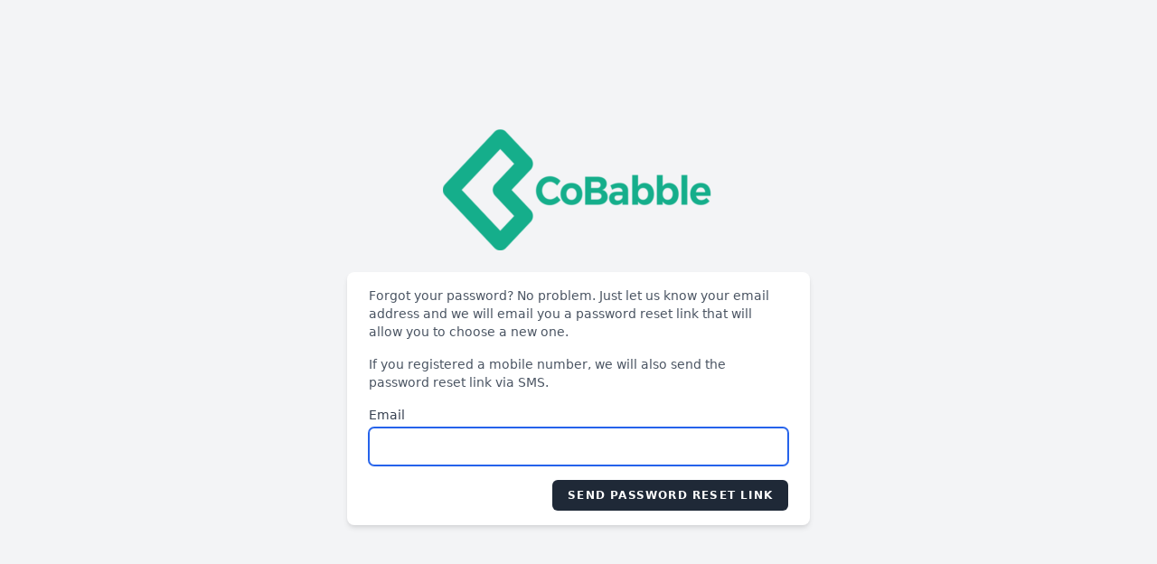

--- FILE ---
content_type: text/html; charset=UTF-8
request_url: https://app-v2.cobabble.com/forgot-password
body_size: 4026
content:
<!DOCTYPE html>
<html lang="en">
    <head>
        <meta charset="utf-8">
        <meta name="viewport" content="width=device-width, initial-scale=1">
        <meta name="csrf-token" content="8h1ruea0f28dfq3E8DFqDiDGPO8dlbpSpkn5HSDt">

        <title>CoBabble</title>

        <!-- Fonts -->
        <link href="https://fonts.googleapis.com/css?family=Nunito:400,600,700" rel="stylesheet">

        <!-- Styles -->
        <link rel="stylesheet" href="https://d2d39am09lwbz8.cloudfront.net/8f50aa0b-cd7e-4409-89c0-d82c3fdec88a/css/app.css">
        <link rel="stylesheet" href="https://d2d39am09lwbz8.cloudfront.net/8f50aa0b-cd7e-4409-89c0-d82c3fdec88a/css/MultiSelect.css">

        <!-- Scripts -->
        <script src="https://cdn.jsdelivr.net/gh/alpinejs/alpine@v2.2.1/dist/alpine.js" defer></script>

        <style >[wire\:loading], [wire\:loading\.delay], [wire\:loading\.inline-block], [wire\:loading\.inline], [wire\:loading\.block], [wire\:loading\.flex], [wire\:loading\.table], [wire\:loading\.grid], [wire\:loading\.inline-flex] {display: none;}[wire\:loading\.delay\.shortest], [wire\:loading\.delay\.shorter], [wire\:loading\.delay\.short], [wire\:loading\.delay\.long], [wire\:loading\.delay\.longer], [wire\:loading\.delay\.longest] {display:none;}[wire\:offline] {display: none;}[wire\:dirty]:not(textarea):not(input):not(select) {display: none;}input:-webkit-autofill, select:-webkit-autofill, textarea:-webkit-autofill {animation-duration: 50000s;animation-name: livewireautofill;}@keyframes livewireautofill { from {} }</style>

    </head>
    <body>
        <div class="font-sans text-gray-900 antialiased">
            <div class="min-h-screen flex flex-col sm:justify-center items-center pt-6 sm:pt-0 bg-gray-100">
    <div>
        <div class="flex items-center">
    <div class="flex-1">
      <img class="max-w-xs" src="https://d2d39am09lwbz8.cloudfront.net/8f50aa0b-cd7e-4409-89c0-d82c3fdec88a/images/cobabble-logo.png">
    </div>
  </div>
    </div>

    <div class="w-full sm:max-w-lg  mt-6 px-6 py-4 bg-white shadow-md sm:rounded-lg">
        <div class="mb-4 text-sm text-gray-600">
            Forgot your password? No problem. Just let us know your email address and we will email you a password reset link that will allow you to choose a new one.
        </div>
        <div class="mb-4 text-sm text-gray-600">
            If you registered a mobile number, we will also send the password reset link via SMS.
        </div>

        
        
        <form method="POST" action="https://app-v2.cobabble.com/forgot-password">
            <input type="hidden" name="_token" value="8h1ruea0f28dfq3E8DFqDiDGPO8dlbpSpkn5HSDt">
            <div class="block">
                <label class="block font-medium text-sm text-gray-700">
    Email
</label>
                <input  class="form-input rounded-md shadow-sm block mt-1 w-full" type="email" name="email" required="required" autofocus="autofocus">
            </div>

            <div class="flex items-center justify-end mt-4">
                <button type="submit" class="inline-flex items-center px-4 py-2 bg-gray-800 border border-transparent rounded-md font-semibold text-xs text-white uppercase tracking-widest hover:bg-gray-700 active:bg-gray-900 focus:outline-none focus:border-gray-900 focus:shadow-outline-gray disabled:opacity-25 transition ease-in-out duration-150">
    Send Password Reset Link
</button>
            </div>
        </form>
    </div>
</div>
        </div>
        <script src="/livewire/livewire.js?id=90730a3b0e7144480175" data-turbo-eval="false" data-turbolinks-eval="false" ></script><script data-turbo-eval="false" data-turbolinks-eval="false" >window.livewire = new Livewire();window.Livewire = window.livewire;window.livewire_app_url = '';window.livewire_token = '8h1ruea0f28dfq3E8DFqDiDGPO8dlbpSpkn5HSDt';window.deferLoadingAlpine = function (callback) {window.addEventListener('livewire:load', function () {callback();});};let started = false;window.addEventListener('alpine:initializing', function () {if (! started) {window.livewire.start();started = true;}});document.addEventListener("DOMContentLoaded", function () {if (! started) {window.livewire.start();started = true;}});</script>
        <script src="https://d2d39am09lwbz8.cloudfront.net/8f50aa0b-cd7e-4409-89c0-d82c3fdec88a/js/MultiSelect.js"></script>
    </body>
</html>


--- FILE ---
content_type: text/css
request_url: https://d2d39am09lwbz8.cloudfront.net/8f50aa0b-cd7e-4409-89c0-d82c3fdec88a/css/MultiSelect.css
body_size: 884
content:
.multi-select {
  display: flex;
  box-sizing: border-box;
  flex-direction: column;
  position: relative;
  width: 100%;
  user-select: none;
}
.multi-select .multi-select-header {
  border: 1px solid #dee2e6;
  padding: 7px 30px 7px 12px;
  overflow: hidden;
  gap: 7px;
  min-height: 45px;
}
.multi-select .multi-select-header::after {
  content: "";
  display: block;
  position: absolute;
  top: 50%;
  right: 15px;
  transform: translateY(-50%);
  background-image: url("data:image/svg+xml,%3Csvg xmlns='http://www.w3.org/2000/svg' fill='%23949ba3' viewBox='0 0 16 16'%3E%3Cpath d='M8 13.1l-8-8 2.1-2.2 5.9 5.9 5.9-5.9 2.1 2.2z'/%3E%3C/svg%3E");
  height: 12px;
  width: 12px;
}
.multi-select .multi-select-header.multi-select-header-active {
  border-color: #c1c9d0;
}
.multi-select .multi-select-header.multi-select-header-active::after {
  transform: translateY(-50%) rotate(180deg);
}
.multi-select .multi-select-header.multi-select-header-active + .multi-select-options {
  display: flex;
}
.multi-select .multi-select-header .multi-select-header-placeholder {
  color: #65727e;
}
.multi-select .multi-select-header .multi-select-header-option {
  display: inline-flex;
  align-items: center;
  background-color: #f3f4f7;
  font-size: 14px;
  padding: 3px 8px;
  border-radius: 5px;
}
.multi-select .multi-select-header .multi-select-header-max {
  font-size: 14px;
  color: #65727e;
}
.multi-select .multi-select-options {
  display: none;
  box-sizing: border-box;
  flex-flow: wrap;
  position: absolute;
  top: 100%;
  left: 0;
  right: 0;
  z-index: 999;
  margin-top: 5px;
  padding: 5px;
  background-color: #fff;
  border-radius: 5px;
  box-shadow: 0 0 10px rgba(0, 0, 0, 0.1);
  max-height: 200px;
  overflow-y: auto;
  overflow-x: hidden;
}
.multi-select .multi-select-options::-webkit-scrollbar {
  width: 5px;
}
.multi-select .multi-select-options::-webkit-scrollbar-track {
  background: #f0f1f3;
}
.multi-select .multi-select-options::-webkit-scrollbar-thumb {
  background: #cdcfd1;
}
.multi-select .multi-select-options::-webkit-scrollbar-thumb:hover {
  background: #b2b6b9;
}
.multi-select .multi-select-options .multi-select-option, .multi-select .multi-select-options .multi-select-all {
  padding: 4px 12px;
  height: 42px;
}
.multi-select .multi-select-options .multi-select-option .multi-select-option-radio, .multi-select .multi-select-options .multi-select-all .multi-select-option-radio {
  margin-right: 14px;
  height: 16px;
  width: 16px;
  border: 1px solid #ced4da;
  border-radius: 4px;
}
.multi-select .multi-select-options .multi-select-option .multi-select-option-text, .multi-select .multi-select-options .multi-select-all .multi-select-option-text {
  box-sizing: border-box;
  flex: 1;
  overflow: hidden;
  text-overflow: ellipsis;
  white-space: nowrap;
  color: inherit;
  font-size: 16px;
  line-height: 20px;
}
.multi-select .multi-select-options .multi-select-option.multi-select-selected .multi-select-option-radio, .multi-select .multi-select-options .multi-select-all.multi-select-selected .multi-select-option-radio {
  border-color: #40c979;
  background-color: #40c979;
}
.multi-select .multi-select-options .multi-select-option.multi-select-selected .multi-select-option-radio::after, .multi-select .multi-select-options .multi-select-all.multi-select-selected .multi-select-option-radio::after {
  content: "";
  display: block;
  width: 3px;
  height: 7px;
  margin: 0.12em 0 0 0.27em;
  border: solid #fff;
  border-width: 0 0.15em 0.15em 0;
  transform: rotate(45deg);
}
.multi-select .multi-select-options .multi-select-option.multi-select-selected .multi-select-option-text, .multi-select .multi-select-options .multi-select-all.multi-select-selected .multi-select-option-text {
  color: #40c979;
}
.multi-select .multi-select-options .multi-select-option:hover, .multi-select .multi-select-options .multi-select-option:active, .multi-select .multi-select-options .multi-select-all:hover, .multi-select .multi-select-options .multi-select-all:active {
  background-color: #f3f4f7;
}
.multi-select .multi-select-options .multi-select-all {
  border-bottom: 1px solid #f1f3f5;
  border-radius: 0;
}
.multi-select .multi-select-options .multi-select-search {
  padding: 7px 10px;
  border: 1px solid #dee2e6;
  border-radius: 5px;
  margin: 10px 10px 5px 10px;
  width: 100%;
  outline: none;
  font-size: 16px;
}
.multi-select .multi-select-options .multi-select-search::placeholder {
  color: #b2b5b9;
}
.multi-select .multi-select-header, .multi-select .multi-select-option, .multi-select .multi-select-all {
  display: flex;
  flex-wrap: wrap;
  box-sizing: border-box;
  align-items: center;
  border-radius: 5px;
  cursor: pointer;
  display: flex;
  align-items: center;
  width: 100%;
  font-size: 16px;
  color: #212529;
}